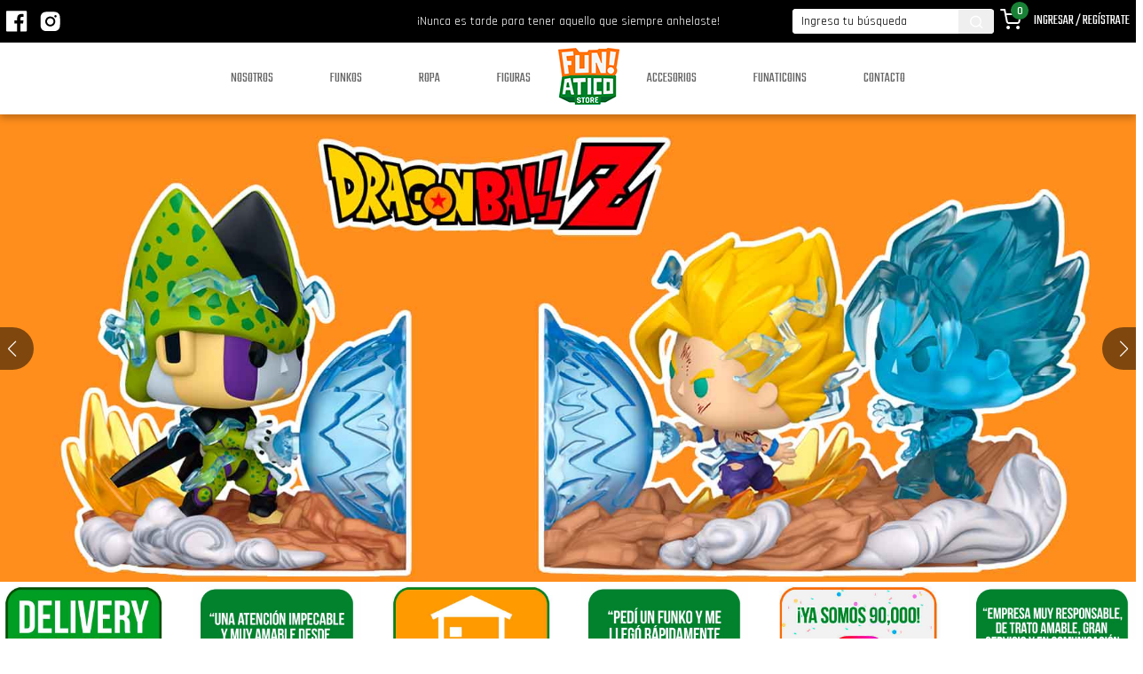

--- FILE ---
content_type: text/html; charset=UTF-8
request_url: https://funaticostore.com/etiqueta-producto/katana/
body_size: 8579
content:
<!DOCTYPE html>
<html lang="en">
<head>
 	<meta charset="UTF-8">
  	<meta http-equiv="X-UA-Compatible" content="IE=edge">
  	<meta name="viewport" content="width=device-width, initial-scale=1.0">
	<meta http-equiv='cache-control' content='no-cache'>
	<meta http-equiv='expires' content='0'>
	<meta http-equiv='pragma' content='no-cache'>
    <title>Funatico Store | Nunca es tarde para tener lo que siempre anhelaste</title>  
	<meta name="description" content="Tienda online de: Funko, figuras, ropa licenciada y accesorios. Nunca es tarde para tener lo que siempre anhelaste. Siempre divirtiéndonos, siempre Funáticos">
    <meta name="keywords" content="Funko, funko pop, tienda online, coleccionable, coleccion, figuras, ropa, licenciados, producto original, iron studios, marvel, dc, star wars, preventa, coleccionista, regalos, compra, funko peru, banpresto, experiencia, servicio delivery, lima, peru, calidad, precio">
	<link rel="apple-touch-icon" sizes="57x57" href="https://funaticostore.com/wp-content/themes/funatico-theme/img/ico/apple-icon-57x57.png">
	<link rel="apple-touch-icon" sizes="60x60" href="https://funaticostore.com/wp-content/themes/funatico-theme/img/ico/apple-icon-60x60.png">
	<link rel="apple-touch-icon" sizes="72x72" href="https://funaticostore.com/wp-content/themes/funatico-theme/img/ico/apple-icon-72x72.png">
	<link rel="apple-touch-icon" sizes="76x76" href="https://funaticostore.com/wp-content/themes/funatico-theme/img/ico/apple-icon-76x76.png">
	<link rel="apple-touch-icon" sizes="114x114" href="https://funaticostore.com/wp-content/themes/funatico-theme/img/ico/apple-icon-114x114.png">
	<link rel="apple-touch-icon" sizes="120x120" href="https://funaticostore.com/wp-content/themes/funatico-theme/img/ico/apple-icon-120x120.png">
	<link rel="apple-touch-icon" sizes="144x144" href="https://funaticostore.com/wp-content/themes/funatico-theme/img/ico/apple-icon-144x144.png">
	<link rel="apple-touch-icon" sizes="152x152" href="https://funaticostore.com/wp-content/themes/funatico-theme/img/ico/apple-icon-152x152.png">
	<link rel="apple-touch-icon" sizes="180x180" href="https://funaticostore.com/wp-content/themes/funatico-theme/img/ico/apple-icon-180x180.png">
	<link rel="icon" type="image/png" sizes="192x192"  href="https://funaticostore.com/wp-content/themes/funatico-theme/img/ico/android-icon-192x192.png">
	<link rel="icon" type="image/png" sizes="32x32" href="https://funaticostore.com/wp-content/themes/funatico-theme/img/ico/favicon.ico">	
	<link rel="icon" type="image/png" sizes="32x32" href="https://funaticostore.com/wp-content/themes/funatico-theme/img/ico/favicon-32x32.png">
	<link rel="icon" type="image/png" sizes="96x96" href="https://funaticostore.com/wp-content/themes/funatico-theme/img/ico/favicon-96x96.png">
	<link rel="icon" type="image/png" sizes="16x16" href="https://funaticostore.com/wp-content/themes/funatico-theme/img/ico/favicon-16x16.png">
	<link rel="manifest" href="https://funaticostore.com/wp-content/themes/funatico-theme/img/ico/manifest.json">
	<meta name="msapplication-TileColor" content="#ffffff">
	<meta name="msapplication-TileImage" content="https://funaticostore.com/wp-content/themes/funatico-theme/img/ico/ms-icon-144x144.png">
	<meta name="theme-color" content="#ffffff">
	<link rel="stylesheet" href="https://funaticostore.com/wp-content/themes/funatico-theme/css/general.css">
	<meta name="facebook-domain-verification" content="mgi7aekp0ljrip77sy8plz5u81tcu8" />
	<meta name='robots' content='max-image-preview:large' />
<link rel="alternate" type="application/rss+xml" title="Funatico Store &raquo; katana Etiqueta Feed" href="https://funaticostore.com/etiqueta-producto/katana/feed/" />
<script type="text/javascript">
/* <![CDATA[ */
window._wpemojiSettings = {"baseUrl":"https:\/\/s.w.org\/images\/core\/emoji\/15.0.3\/72x72\/","ext":".png","svgUrl":"https:\/\/s.w.org\/images\/core\/emoji\/15.0.3\/svg\/","svgExt":".svg","source":{"concatemoji":"https:\/\/funaticostore.com\/wp-includes\/js\/wp-emoji-release.min.js?ver=6.5.2"}};
/*! This file is auto-generated */
!function(i,n){var o,s,e;function c(e){try{var t={supportTests:e,timestamp:(new Date).valueOf()};sessionStorage.setItem(o,JSON.stringify(t))}catch(e){}}function p(e,t,n){e.clearRect(0,0,e.canvas.width,e.canvas.height),e.fillText(t,0,0);var t=new Uint32Array(e.getImageData(0,0,e.canvas.width,e.canvas.height).data),r=(e.clearRect(0,0,e.canvas.width,e.canvas.height),e.fillText(n,0,0),new Uint32Array(e.getImageData(0,0,e.canvas.width,e.canvas.height).data));return t.every(function(e,t){return e===r[t]})}function u(e,t,n){switch(t){case"flag":return n(e,"\ud83c\udff3\ufe0f\u200d\u26a7\ufe0f","\ud83c\udff3\ufe0f\u200b\u26a7\ufe0f")?!1:!n(e,"\ud83c\uddfa\ud83c\uddf3","\ud83c\uddfa\u200b\ud83c\uddf3")&&!n(e,"\ud83c\udff4\udb40\udc67\udb40\udc62\udb40\udc65\udb40\udc6e\udb40\udc67\udb40\udc7f","\ud83c\udff4\u200b\udb40\udc67\u200b\udb40\udc62\u200b\udb40\udc65\u200b\udb40\udc6e\u200b\udb40\udc67\u200b\udb40\udc7f");case"emoji":return!n(e,"\ud83d\udc26\u200d\u2b1b","\ud83d\udc26\u200b\u2b1b")}return!1}function f(e,t,n){var r="undefined"!=typeof WorkerGlobalScope&&self instanceof WorkerGlobalScope?new OffscreenCanvas(300,150):i.createElement("canvas"),a=r.getContext("2d",{willReadFrequently:!0}),o=(a.textBaseline="top",a.font="600 32px Arial",{});return e.forEach(function(e){o[e]=t(a,e,n)}),o}function t(e){var t=i.createElement("script");t.src=e,t.defer=!0,i.head.appendChild(t)}"undefined"!=typeof Promise&&(o="wpEmojiSettingsSupports",s=["flag","emoji"],n.supports={everything:!0,everythingExceptFlag:!0},e=new Promise(function(e){i.addEventListener("DOMContentLoaded",e,{once:!0})}),new Promise(function(t){var n=function(){try{var e=JSON.parse(sessionStorage.getItem(o));if("object"==typeof e&&"number"==typeof e.timestamp&&(new Date).valueOf()<e.timestamp+604800&&"object"==typeof e.supportTests)return e.supportTests}catch(e){}return null}();if(!n){if("undefined"!=typeof Worker&&"undefined"!=typeof OffscreenCanvas&&"undefined"!=typeof URL&&URL.createObjectURL&&"undefined"!=typeof Blob)try{var e="postMessage("+f.toString()+"("+[JSON.stringify(s),u.toString(),p.toString()].join(",")+"));",r=new Blob([e],{type:"text/javascript"}),a=new Worker(URL.createObjectURL(r),{name:"wpTestEmojiSupports"});return void(a.onmessage=function(e){c(n=e.data),a.terminate(),t(n)})}catch(e){}c(n=f(s,u,p))}t(n)}).then(function(e){for(var t in e)n.supports[t]=e[t],n.supports.everything=n.supports.everything&&n.supports[t],"flag"!==t&&(n.supports.everythingExceptFlag=n.supports.everythingExceptFlag&&n.supports[t]);n.supports.everythingExceptFlag=n.supports.everythingExceptFlag&&!n.supports.flag,n.DOMReady=!1,n.readyCallback=function(){n.DOMReady=!0}}).then(function(){return e}).then(function(){var e;n.supports.everything||(n.readyCallback(),(e=n.source||{}).concatemoji?t(e.concatemoji):e.wpemoji&&e.twemoji&&(t(e.twemoji),t(e.wpemoji)))}))}((window,document),window._wpemojiSettings);
/* ]]> */
</script>
<style id='wp-emoji-styles-inline-css' type='text/css'>

	img.wp-smiley, img.emoji {
		display: inline !important;
		border: none !important;
		box-shadow: none !important;
		height: 1em !important;
		width: 1em !important;
		margin: 0 0.07em !important;
		vertical-align: -0.1em !important;
		background: none !important;
		padding: 0 !important;
	}
</style>
<link rel='stylesheet' id='wp-block-library-css' href='https://funaticostore.com/wp-includes/css/dist/block-library/style.min.css?ver=6.5.2' type='text/css' media='all' />
<style id='classic-theme-styles-inline-css' type='text/css'>
/*! This file is auto-generated */
.wp-block-button__link{color:#fff;background-color:#32373c;border-radius:9999px;box-shadow:none;text-decoration:none;padding:calc(.667em + 2px) calc(1.333em + 2px);font-size:1.125em}.wp-block-file__button{background:#32373c;color:#fff;text-decoration:none}
</style>
<style id='global-styles-inline-css' type='text/css'>
body{--wp--preset--color--black: #000000;--wp--preset--color--cyan-bluish-gray: #abb8c3;--wp--preset--color--white: #ffffff;--wp--preset--color--pale-pink: #f78da7;--wp--preset--color--vivid-red: #cf2e2e;--wp--preset--color--luminous-vivid-orange: #ff6900;--wp--preset--color--luminous-vivid-amber: #fcb900;--wp--preset--color--light-green-cyan: #7bdcb5;--wp--preset--color--vivid-green-cyan: #00d084;--wp--preset--color--pale-cyan-blue: #8ed1fc;--wp--preset--color--vivid-cyan-blue: #0693e3;--wp--preset--color--vivid-purple: #9b51e0;--wp--preset--gradient--vivid-cyan-blue-to-vivid-purple: linear-gradient(135deg,rgba(6,147,227,1) 0%,rgb(155,81,224) 100%);--wp--preset--gradient--light-green-cyan-to-vivid-green-cyan: linear-gradient(135deg,rgb(122,220,180) 0%,rgb(0,208,130) 100%);--wp--preset--gradient--luminous-vivid-amber-to-luminous-vivid-orange: linear-gradient(135deg,rgba(252,185,0,1) 0%,rgba(255,105,0,1) 100%);--wp--preset--gradient--luminous-vivid-orange-to-vivid-red: linear-gradient(135deg,rgba(255,105,0,1) 0%,rgb(207,46,46) 100%);--wp--preset--gradient--very-light-gray-to-cyan-bluish-gray: linear-gradient(135deg,rgb(238,238,238) 0%,rgb(169,184,195) 100%);--wp--preset--gradient--cool-to-warm-spectrum: linear-gradient(135deg,rgb(74,234,220) 0%,rgb(151,120,209) 20%,rgb(207,42,186) 40%,rgb(238,44,130) 60%,rgb(251,105,98) 80%,rgb(254,248,76) 100%);--wp--preset--gradient--blush-light-purple: linear-gradient(135deg,rgb(255,206,236) 0%,rgb(152,150,240) 100%);--wp--preset--gradient--blush-bordeaux: linear-gradient(135deg,rgb(254,205,165) 0%,rgb(254,45,45) 50%,rgb(107,0,62) 100%);--wp--preset--gradient--luminous-dusk: linear-gradient(135deg,rgb(255,203,112) 0%,rgb(199,81,192) 50%,rgb(65,88,208) 100%);--wp--preset--gradient--pale-ocean: linear-gradient(135deg,rgb(255,245,203) 0%,rgb(182,227,212) 50%,rgb(51,167,181) 100%);--wp--preset--gradient--electric-grass: linear-gradient(135deg,rgb(202,248,128) 0%,rgb(113,206,126) 100%);--wp--preset--gradient--midnight: linear-gradient(135deg,rgb(2,3,129) 0%,rgb(40,116,252) 100%);--wp--preset--font-size--small: 13px;--wp--preset--font-size--medium: 20px;--wp--preset--font-size--large: 36px;--wp--preset--font-size--x-large: 42px;--wp--preset--spacing--20: 0.44rem;--wp--preset--spacing--30: 0.67rem;--wp--preset--spacing--40: 1rem;--wp--preset--spacing--50: 1.5rem;--wp--preset--spacing--60: 2.25rem;--wp--preset--spacing--70: 3.38rem;--wp--preset--spacing--80: 5.06rem;--wp--preset--shadow--natural: 6px 6px 9px rgba(0, 0, 0, 0.2);--wp--preset--shadow--deep: 12px 12px 50px rgba(0, 0, 0, 0.4);--wp--preset--shadow--sharp: 6px 6px 0px rgba(0, 0, 0, 0.2);--wp--preset--shadow--outlined: 6px 6px 0px -3px rgba(255, 255, 255, 1), 6px 6px rgba(0, 0, 0, 1);--wp--preset--shadow--crisp: 6px 6px 0px rgba(0, 0, 0, 1);}:where(.is-layout-flex){gap: 0.5em;}:where(.is-layout-grid){gap: 0.5em;}body .is-layout-flow > .alignleft{float: left;margin-inline-start: 0;margin-inline-end: 2em;}body .is-layout-flow > .alignright{float: right;margin-inline-start: 2em;margin-inline-end: 0;}body .is-layout-flow > .aligncenter{margin-left: auto !important;margin-right: auto !important;}body .is-layout-constrained > .alignleft{float: left;margin-inline-start: 0;margin-inline-end: 2em;}body .is-layout-constrained > .alignright{float: right;margin-inline-start: 2em;margin-inline-end: 0;}body .is-layout-constrained > .aligncenter{margin-left: auto !important;margin-right: auto !important;}body .is-layout-constrained > :where(:not(.alignleft):not(.alignright):not(.alignfull)){max-width: var(--wp--style--global--content-size);margin-left: auto !important;margin-right: auto !important;}body .is-layout-constrained > .alignwide{max-width: var(--wp--style--global--wide-size);}body .is-layout-flex{display: flex;}body .is-layout-flex{flex-wrap: wrap;align-items: center;}body .is-layout-flex > *{margin: 0;}body .is-layout-grid{display: grid;}body .is-layout-grid > *{margin: 0;}:where(.wp-block-columns.is-layout-flex){gap: 2em;}:where(.wp-block-columns.is-layout-grid){gap: 2em;}:where(.wp-block-post-template.is-layout-flex){gap: 1.25em;}:where(.wp-block-post-template.is-layout-grid){gap: 1.25em;}.has-black-color{color: var(--wp--preset--color--black) !important;}.has-cyan-bluish-gray-color{color: var(--wp--preset--color--cyan-bluish-gray) !important;}.has-white-color{color: var(--wp--preset--color--white) !important;}.has-pale-pink-color{color: var(--wp--preset--color--pale-pink) !important;}.has-vivid-red-color{color: var(--wp--preset--color--vivid-red) !important;}.has-luminous-vivid-orange-color{color: var(--wp--preset--color--luminous-vivid-orange) !important;}.has-luminous-vivid-amber-color{color: var(--wp--preset--color--luminous-vivid-amber) !important;}.has-light-green-cyan-color{color: var(--wp--preset--color--light-green-cyan) !important;}.has-vivid-green-cyan-color{color: var(--wp--preset--color--vivid-green-cyan) !important;}.has-pale-cyan-blue-color{color: var(--wp--preset--color--pale-cyan-blue) !important;}.has-vivid-cyan-blue-color{color: var(--wp--preset--color--vivid-cyan-blue) !important;}.has-vivid-purple-color{color: var(--wp--preset--color--vivid-purple) !important;}.has-black-background-color{background-color: var(--wp--preset--color--black) !important;}.has-cyan-bluish-gray-background-color{background-color: var(--wp--preset--color--cyan-bluish-gray) !important;}.has-white-background-color{background-color: var(--wp--preset--color--white) !important;}.has-pale-pink-background-color{background-color: var(--wp--preset--color--pale-pink) !important;}.has-vivid-red-background-color{background-color: var(--wp--preset--color--vivid-red) !important;}.has-luminous-vivid-orange-background-color{background-color: var(--wp--preset--color--luminous-vivid-orange) !important;}.has-luminous-vivid-amber-background-color{background-color: var(--wp--preset--color--luminous-vivid-amber) !important;}.has-light-green-cyan-background-color{background-color: var(--wp--preset--color--light-green-cyan) !important;}.has-vivid-green-cyan-background-color{background-color: var(--wp--preset--color--vivid-green-cyan) !important;}.has-pale-cyan-blue-background-color{background-color: var(--wp--preset--color--pale-cyan-blue) !important;}.has-vivid-cyan-blue-background-color{background-color: var(--wp--preset--color--vivid-cyan-blue) !important;}.has-vivid-purple-background-color{background-color: var(--wp--preset--color--vivid-purple) !important;}.has-black-border-color{border-color: var(--wp--preset--color--black) !important;}.has-cyan-bluish-gray-border-color{border-color: var(--wp--preset--color--cyan-bluish-gray) !important;}.has-white-border-color{border-color: var(--wp--preset--color--white) !important;}.has-pale-pink-border-color{border-color: var(--wp--preset--color--pale-pink) !important;}.has-vivid-red-border-color{border-color: var(--wp--preset--color--vivid-red) !important;}.has-luminous-vivid-orange-border-color{border-color: var(--wp--preset--color--luminous-vivid-orange) !important;}.has-luminous-vivid-amber-border-color{border-color: var(--wp--preset--color--luminous-vivid-amber) !important;}.has-light-green-cyan-border-color{border-color: var(--wp--preset--color--light-green-cyan) !important;}.has-vivid-green-cyan-border-color{border-color: var(--wp--preset--color--vivid-green-cyan) !important;}.has-pale-cyan-blue-border-color{border-color: var(--wp--preset--color--pale-cyan-blue) !important;}.has-vivid-cyan-blue-border-color{border-color: var(--wp--preset--color--vivid-cyan-blue) !important;}.has-vivid-purple-border-color{border-color: var(--wp--preset--color--vivid-purple) !important;}.has-vivid-cyan-blue-to-vivid-purple-gradient-background{background: var(--wp--preset--gradient--vivid-cyan-blue-to-vivid-purple) !important;}.has-light-green-cyan-to-vivid-green-cyan-gradient-background{background: var(--wp--preset--gradient--light-green-cyan-to-vivid-green-cyan) !important;}.has-luminous-vivid-amber-to-luminous-vivid-orange-gradient-background{background: var(--wp--preset--gradient--luminous-vivid-amber-to-luminous-vivid-orange) !important;}.has-luminous-vivid-orange-to-vivid-red-gradient-background{background: var(--wp--preset--gradient--luminous-vivid-orange-to-vivid-red) !important;}.has-very-light-gray-to-cyan-bluish-gray-gradient-background{background: var(--wp--preset--gradient--very-light-gray-to-cyan-bluish-gray) !important;}.has-cool-to-warm-spectrum-gradient-background{background: var(--wp--preset--gradient--cool-to-warm-spectrum) !important;}.has-blush-light-purple-gradient-background{background: var(--wp--preset--gradient--blush-light-purple) !important;}.has-blush-bordeaux-gradient-background{background: var(--wp--preset--gradient--blush-bordeaux) !important;}.has-luminous-dusk-gradient-background{background: var(--wp--preset--gradient--luminous-dusk) !important;}.has-pale-ocean-gradient-background{background: var(--wp--preset--gradient--pale-ocean) !important;}.has-electric-grass-gradient-background{background: var(--wp--preset--gradient--electric-grass) !important;}.has-midnight-gradient-background{background: var(--wp--preset--gradient--midnight) !important;}.has-small-font-size{font-size: var(--wp--preset--font-size--small) !important;}.has-medium-font-size{font-size: var(--wp--preset--font-size--medium) !important;}.has-large-font-size{font-size: var(--wp--preset--font-size--large) !important;}.has-x-large-font-size{font-size: var(--wp--preset--font-size--x-large) !important;}
.wp-block-navigation a:where(:not(.wp-element-button)){color: inherit;}
:where(.wp-block-post-template.is-layout-flex){gap: 1.25em;}:where(.wp-block-post-template.is-layout-grid){gap: 1.25em;}
:where(.wp-block-columns.is-layout-flex){gap: 2em;}:where(.wp-block-columns.is-layout-grid){gap: 2em;}
.wp-block-pullquote{font-size: 1.5em;line-height: 1.6;}
</style>
<link rel='stylesheet' id='woocommerce-layout-css' href='https://funaticostore.com/wp-content/plugins/woocommerce/assets/css/woocommerce-layout.css?ver=8.2.4' type='text/css' media='all' />
<link rel='stylesheet' id='woocommerce-smallscreen-css' href='https://funaticostore.com/wp-content/plugins/woocommerce/assets/css/woocommerce-smallscreen.css?ver=8.2.4' type='text/css' media='only screen and (max-width: 768px)' />
<link rel='stylesheet' id='woocommerce-general-css' href='https://funaticostore.com/wp-content/plugins/woocommerce/assets/css/woocommerce.css?ver=8.2.4' type='text/css' media='all' />
<style id='woocommerce-inline-inline-css' type='text/css'>
.woocommerce form .form-row .required { visibility: visible; }
</style>
<link rel='stylesheet' id='wp-pagenavi-css' href='https://funaticostore.com/wp-content/plugins/wp-pagenavi/pagenavi-css.css?ver=2.70' type='text/css' media='all' />
<link rel='stylesheet' id='cwginstock_frontend_css-css' href='https://funaticostore.com/wp-content/plugins/back-in-stock-notifier-for-woocommerce/assets/css/frontend.min.css?ver=5.1.0' type='text/css' media='' />
<link rel='stylesheet' id='cwginstock_bootstrap-css' href='https://funaticostore.com/wp-content/plugins/back-in-stock-notifier-for-woocommerce/assets/css/bootstrap.min.css?ver=5.1.0' type='text/css' media='' />
<script type="text/javascript" src="https://funaticostore.com/wp-includes/js/jquery/jquery.min.js?ver=3.7.1" id="jquery-core-js"></script>
<script type="text/javascript" src="https://funaticostore.com/wp-includes/js/jquery/jquery-migrate.min.js?ver=3.4.1" id="jquery-migrate-js"></script>
<link rel="https://api.w.org/" href="https://funaticostore.com/wp-json/" /><link rel="alternate" type="application/json" href="https://funaticostore.com/wp-json/wp/v2/product_tag/1618" /><link rel="EditURI" type="application/rsd+xml" title="RSD" href="https://funaticostore.com/xmlrpc.php?rsd" />
<meta name="generator" content="WordPress 6.5.2" />
<meta name="generator" content="WooCommerce 8.2.4" />
<!-- Google site verification - Google Listings & Ads -->
<meta name="google-site-verification" content="QVwO9qECaCfl2EF2UFhB8E14qOzPJTgRQ0Yu05-4V3c" />
	<noscript><style>.woocommerce-product-gallery{ opacity: 1 !important; }</style></noscript>
			<style type="text/css" id="wp-custom-css">
			.cwginstock-subscribe-form .panel-primary>.panel-heading {
    color: #006633 !important;
    background-color: #006633 !important;
    border-color: #006633 !important;
}

.cwgstock_button {
    width: 100%;
    padding-top: 5px;
    background:  #006633 !important;
    color: white;
}

.cwginstock-subscribe-form .panel-primary {
    border-color: #006633 !important;
}		</style>
				<!-- Global site tag (gtag.js) - Google Analytics -->
<script async src="https://www.googletagmanager.com/gtag/js?id=G-D77SZ09RNR"></script>
<script>
  window.dataLayer = window.dataLayer || [];
  function gtag(){dataLayer.push(arguments);}
  gtag('js', new Date());

  gtag('config', 'G-D77SZ09RNR');
</script>
<!-- Meta Pixel Code -->
<script>
  !function(f,b,e,v,n,t,s)
  {if(f.fbq)return;n=f.fbq=function(){n.callMethod?
  n.callMethod.apply(n,arguments):n.queue.push(arguments)};
  if(!f._fbq)f._fbq=n;n.push=n;n.loaded=!0;n.version='2.0';
  n.queue=[];t=b.createElement(e);t.async=!0;
  t.src=v;s=b.getElementsByTagName(e)[0];
  s.parentNode.insertBefore(t,s)}(window, document,'script',
  'https://connect.facebook.net/en_US/fbevents.js');
  fbq('init', '351998613476229');
  fbq('track', 'PageView');
</script>
<noscript><img height="1" width="1" style="display:none"
  src="https://www.facebook.com/tr?id=351998613476229&ev=PageView&noscript=1"
/></noscript>
<!-- End Meta Pixel Code -->
	
</head>
<body data-rsssl=1>
  <div class="preheader">
    <div class="container">
      <div class="preheader-item">
        <a href="https://www.facebook.com/FunaticoStore" target="_blank">
          <img src="https://funaticostore.com/wp-content/themes/funatico-theme/img/icono-fb.svg" alt="">
        </a>
        <a href="https://www.instagram.com/funaticostore" target="_blank">
          <img src="https://funaticostore.com/wp-content/themes/funatico-theme/img/icono-inst.svg" alt="">
        </a>
      </div>
      <div class="preheader-item">
        <p>¡Nunca es tarde para tener aquello que siempre anhelaste!</p>
      </div>
      <div class="preheader-item">
        <div class="buscador">
			  <form action="https://funaticostore.com" method="get">
          <input type="text" placeholder="Ingresa tu búsqueda" name="s" id="s">
          <!-- <img src="https://funaticostore.com/wp-content/themes/funatico-theme/img/icono-lupa.svg" alt=""> -->
				  <input type="submit" value="">
			  </form>
        </div>
		    <a href="https://funaticostore.com/carrito/">
          <img src="https://funaticostore.com/wp-content/themes/funatico-theme/img/icono-carrito.svg" alt="">
          <span class="carrito-contador">0</span>
        </a>
        			    <a href="https://funaticostore.com/mi-cuenta/" class="cuenta menu-item" title="Login / Register">
            Ingresar / Regístrate          </a>
              </div>
    </div>
  </div>

  <header>
    <div class="container">
      <div class="burguer">
        <span></span>
        <span></span>
        <span></span>
        <span></span>
      </div>

      <nav class="menu">
        <a href="https://funaticostore.com/nosotros" class="menu-item">Nosotros</a>
        <a href="https://funaticostore.com/categoria-producto/funko/" class="menu-item">Funkos</a>
        <a href="https://funaticostore.com/categoria-producto/ropa/" class="menu-item">Ropa</a>
        <a href="https://funaticostore.com/categoria-producto/figuras/" class="menu-item">Figuras</a>
      </nav>
      
      <a href="https://funaticostore.com" class="logo">
        <img src="https://funaticostore.com/wp-content/themes/funatico-theme/img/logo-funatico-store-final.png" alt="Logo Funatico Store">
      </a>

      <nav class="menu">
        <a href="https://funaticostore.com/categoria-producto/accesorios/" class="menu-item">Accesorios</a>
        <a href="https://funaticostore.com/categoria-producto/funaticoins/" class="menu-item">Funaticoins</a>
        <a href="https://funaticostore.com/contacto" class="menu-item">Contacto</a>
      </nav>
    </div>
  </header>

  <div class="m-menu">
          <a href="https://funaticostore.com/mi-cuenta/" class="menu-item" title="Login / Register">
        <img src="https://funaticostore.com/wp-content/themes/funatico-theme/img/icono-usuario.svg" alt="">
        Ingresar / Regístrate      </a>
        <hr>
    <a href="https://funaticostore.com/nosotros" class="menu-item">Nosotros</a>
    <a href="https://funaticostore.com/categoria-producto/funko/" class="menu-item">Funkos</a>
    <a href="https://funaticostore.com/categoria-producto/ropa/" class="menu-item">Ropa</a>
    <a href="https://funaticostore.com/categoria-producto/figuras/" class="menu-item">Figuras</a>
    <a href="https://funaticostore.com/categoria-producto/accesorios/" class="menu-item">Accesorios</a>
    <a href="https://funaticostore.com/categoria-producto/funaticoins/" class="menu-item">Funaticoins</a>
    <a href="https://funaticostore.com/contacto" class="menu-item">Contacto</a>
  </div>  <section class="portada">
    <div class="swiper-container mySwiper">
      <div class="swiper-wrapper">
		    			<div class="swiper-slide">
			  <div class="banner">
				  <a href="https://funaticostore.com/?s=build+a+scene"><img src="https://funaticostore.com/wp-content/uploads/2025/12/banner.jpg" alt=""></a>
			  </div>
			</div>
						<div class="swiper-slide">
			  <div class="banner">
				  <a href="https://funaticostore.com/categoria-producto/funko/proximasllegadas/"><img src="https://funaticostore.com/wp-content/uploads/2026/01/banner-llegadas.jpg" alt=""></a>
			  </div>
			</div>
						<div class="swiper-slide">
			  <div class="banner">
				  <a href="https://funaticostore.com/?s=preventa"><img src="https://funaticostore.com/wp-content/uploads/2026/01/banner-nuevos-1.jpg" alt=""></a>
			  </div>
			</div>
						<div class="swiper-slide">
			  <div class="banner">
				  <a href="https://funaticostore.com/?s=anime+disponibles"><img src="https://funaticostore.com/wp-content/uploads/2026/01/Banner-anime-Disponible.jpg" alt=""></a>
			  </div>
			</div>
						<div class="swiper-slide">
			  <div class="banner">
				  <a href="https://funaticostore.com/?s=marvel+disponibles%21"><img src="https://funaticostore.com/wp-content/uploads/2026/01/Banner-Marvel-Disponible.jpg" alt=""></a>
			  </div>
			</div>
						<div class="swiper-slide">
			  <div class="banner">
				  <a href="https://funaticostore.com/producto/funko-ferxxo-gitd-ferxxo-music-funko-glows-in-the-dark-pop-483-feid-ferxo-rocks-brilla-en-la-oscuridad-reggaeton-pop-preventa/"><img src="https://funaticostore.com/wp-content/uploads/2025/09/banner-eedfe.jpg" alt=""></a>
			  </div>
			</div>
						<div class="swiper-slide">
			  <div class="banner">
				  <a href="https://funaticostore.com/categoria-producto/figuras/"><img src="https://funaticostore.com/wp-content/uploads/2025/12/banner-marvel-legends.jpg" alt=""></a>
			  </div>
			</div>
						<div class="swiper-slide">
			  <div class="banner">
				  <a href="https://www.instagram.com/reel/Co2WOS4AfD6/"><img src="https://funaticostore.com/wp-content/uploads/2022/12/olva-banner.jpg" alt=""></a>
			  </div>
			</div>
						<div class="swiper-slide">
			  <div class="banner">
				  <a href="https://funaticostore.com/?s=daft+punk"><img src="https://funaticostore.com/wp-content/uploads/2026/01/banner-rg.jpg" alt=""></a>
			  </div>
			</div>
						<div class="swiper-slide">
			  <div class="banner">
				  <a href="https://bit.ly/3OEk0WQ"><img src="https://funaticostore.com/wp-content/uploads/2021/07/Banner-ropa.jpg" alt=""></a>
			  </div>
			</div>
			      </div>
      <div class="swiper-button-next"></div>
      <div class="swiper-button-prev"></div>
    </div>
  </section>

  <section class="seccion-marcas">
		<div class="container">
			<div class="swiper-container swp-marcas">
				<div class="swiper-wrapper">
											<div class="swiper-slide">
							<a href="" class="marca">
								<img src="https://funaticostore.com/wp-content/uploads/2025/01/b2.jpg" alt="">
							</a>
						</div>
											<div class="swiper-slide">
							<a href="" class="marca">
								<img src="https://funaticostore.com/wp-content/uploads/2022/12/t3.jpg" alt="">
							</a>
						</div>
											<div class="swiper-slide">
							<a href="" class="marca">
								<img src="https://funaticostore.com/wp-content/uploads/2025/01/mini-ba-Recuperado.jpg" alt="">
							</a>
						</div>
											<div class="swiper-slide">
							<a href="" class="marca">
								<img src="https://funaticostore.com/wp-content/uploads/2022/12/t7.jpg" alt="">
							</a>
						</div>
											<div class="swiper-slide">
							<a href="" class="marca">
								<img src="https://funaticostore.com/wp-content/uploads/2025/01/min.jpg" alt="">
							</a>
						</div>
											<div class="swiper-slide">
							<a href="" class="marca">
								<img src="https://funaticostore.com/wp-content/uploads/2022/12/t5.jpg" alt="">
							</a>
						</div>
											<div class="swiper-slide">
							<a href="" class="marca">
								<img src="https://funaticostore.com/wp-content/uploads/2025/01/b1.jpg" alt="">
							</a>
						</div>
											<div class="swiper-slide">
							<a href="" class="marca">
								<img src="https://funaticostore.com/wp-content/uploads/2022/12/t2.jpg" alt="">
							</a>
						</div>
											<div class="swiper-slide">
							<a href="" class="marca">
								<img src="https://funaticostore.com/wp-content/uploads/2024/08/mini-banner-home-web-pedidos.jpg" alt="">
							</a>
						</div>
											<div class="swiper-slide">
							<a href="" class="marca">
								<img src="https://funaticostore.com/wp-content/uploads/2022/12/t1.jpg" alt="">
							</a>
						</div>
									</div>
			</div>
		</div>
  </section>

  <section class="seccion-nuevos">
    <div class="container">
      <div class="row">
        <div class="col--3">
          <div class="sidebar">
            <div class="sidebar-titulo">
              Categorías
            </div>
            <div class="sidebar-busqueda">
              <input type="text" placeholder="Ingresa tu búsqueda">
            </div>
            <div class="sidebar-categoria">							
							<div class="accordion accordion-single">
					<div class="accordion-titulo">
						<a href="https://funaticostore.com/categoria-producto/accesorios/">Todo</a>
					</div>
				</div>
											<div class="accordion">
								<div class="accordion-titulo">
									<a href="https://funaticostore.com/categoria-producto/funko/stock/">¡Disponibles! Entrega inmediata</a>
									<img src="https://funaticostore.com/wp-content/themes/funatico-theme/img/icono-tab.svg" alt="">
								</div>								
							</div>
              							<div class="accordion">
								<div class="accordion-titulo">
									<a href="https://funaticostore.com/categoria-producto/funko/ofertas/">¡Liquidacion 2025!</a>
									<img src="https://funaticostore.com/wp-content/themes/funatico-theme/img/icono-tab.svg" alt="">
								</div>								
							</div>
              							<div class="accordion">
								<div class="accordion-titulo">
									<a href="https://funaticostore.com/categoria-producto/funko/preventas/">¡PRE-VENTAS!</a>
									<img src="https://funaticostore.com/wp-content/themes/funatico-theme/img/icono-tab.svg" alt="">
								</div>								
							</div>
              							<div class="accordion">
								<div class="accordion-titulo">
									<a href="https://funaticostore.com/categoria-producto/funko/proximasllegadas/">¡PRÓXIMAS LLEGADAS!</a>
									<img src="https://funaticostore.com/wp-content/themes/funatico-theme/img/icono-tab.svg" alt="">
								</div>								
							</div>
              							<div class="accordion">
								<div class="accordion-titulo">
									<a href="https://funaticostore.com/categoria-producto/funko/10-pulgadas/">10 Pulgadas</a>
									<img src="https://funaticostore.com/wp-content/themes/funatico-theme/img/icono-tab.svg" alt="">
								</div>								
							</div>
              							<div class="accordion">
								<div class="accordion-titulo">
									<a href="https://funaticostore.com/categoria-producto/funko/18-pulgadas/">18 Pulgadas</a>
									<img src="https://funaticostore.com/wp-content/themes/funatico-theme/img/icono-tab.svg" alt="">
								</div>								
							</div>
              							<div class="accordion">
								<div class="accordion-titulo">
									<a href="https://funaticostore.com/categoria-producto/funko/6-pulgadas/">6 Pulgadas</a>
									<img src="https://funaticostore.com/wp-content/themes/funatico-theme/img/icono-tab.svg" alt="">
								</div>								
							</div>
              							<div class="accordion">
								<div class="accordion-titulo">
									<a href="https://funaticostore.com/categoria-producto/funko/album-pop/">Album Pop</a>
									<img src="https://funaticostore.com/wp-content/themes/funatico-theme/img/icono-tab.svg" alt="">
								</div>								
							</div>
              							<div class="accordion">
								<div class="accordion-titulo">
									<a href="https://funaticostore.com/categoria-producto/funko/bitty-pop/">Bitty Pop!</a>
									<img src="https://funaticostore.com/wp-content/themes/funatico-theme/img/icono-tab.svg" alt="">
								</div>								
							</div>
              							<div class="accordion">
								<div class="accordion-titulo">
									<a href="https://funaticostore.com/categoria-producto/funko/boxes/">Boxes</a>
									<img src="https://funaticostore.com/wp-content/themes/funatico-theme/img/icono-tab.svg" alt="">
								</div>								
							</div>
              							<div class="accordion">
								<div class="accordion-titulo">
									<a href="https://funaticostore.com/categoria-producto/funko/calendario-de-adviento/">Calendario de Adviento</a>
									<img src="https://funaticostore.com/wp-content/themes/funatico-theme/img/icono-tab.svg" alt="">
								</div>								
							</div>
              							<div class="accordion">
								<div class="accordion-titulo">
									<a href="https://funaticostore.com/categoria-producto/funko/comic-cover/">Comic Cover</a>
									<img src="https://funaticostore.com/wp-content/themes/funatico-theme/img/icono-tab.svg" alt="">
								</div>								
							</div>
              							<div class="accordion">
								<div class="accordion-titulo">
									<a href="https://funaticostore.com/categoria-producto/funko/deluxe/">Deluxe</a>
									<img src="https://funaticostore.com/wp-content/themes/funatico-theme/img/icono-tab.svg" alt="">
								</div>								
							</div>
              							<div class="accordion">
								<div class="accordion-titulo">
									<a href="https://funaticostore.com/categoria-producto/funko/edicioneslimitadas/">Ediciones Limitadas</a>
									<img src="https://funaticostore.com/wp-content/themes/funatico-theme/img/icono-tab.svg" alt="">
								</div>								
							</div>
              							<div class="accordion">
								<div class="accordion-titulo">
									<a href="https://funaticostore.com/categoria-producto/funko/exclusivos/">Exclusivos</a>
									<img src="https://funaticostore.com/wp-content/themes/funatico-theme/img/icono-tab.svg" alt="">
								</div>								
							</div>
              							<div class="accordion">
								<div class="accordion-titulo">
									<a href="https://funaticostore.com/categoria-producto/funko/gift-cards-funko/">Gift Cards</a>
									<img src="https://funaticostore.com/wp-content/themes/funatico-theme/img/icono-tab.svg" alt="">
								</div>								
							</div>
              							<div class="accordion">
								<div class="accordion-titulo">
									<a href="https://funaticostore.com/categoria-producto/funko/llaveros-pop/">Llaveros Pop</a>
									<img src="https://funaticostore.com/wp-content/themes/funatico-theme/img/icono-tab.svg" alt="">
								</div>								
							</div>
              							<div class="accordion">
								<div class="accordion-titulo">
									<a href="https://funaticostore.com/categoria-producto/funko/moments/">Moments</a>
									<img src="https://funaticostore.com/wp-content/themes/funatico-theme/img/icono-tab.svg" alt="">
								</div>								
							</div>
              							<div class="accordion">
								<div class="accordion-titulo">
									<a href="https://funaticostore.com/categoria-producto/funko/movie-poster/">Movie Poster</a>
									<img src="https://funaticostore.com/wp-content/themes/funatico-theme/img/icono-tab.svg" alt="">
								</div>								
							</div>
              							<div class="accordion">
								<div class="accordion-titulo">
									<a href="https://funaticostore.com/categoria-producto/funko/packs/">Packs</a>
									<img src="https://funaticostore.com/wp-content/themes/funatico-theme/img/icono-tab.svg" alt="">
								</div>								
							</div>
              							<div class="accordion">
								<div class="accordion-titulo">
									<a href="https://funaticostore.com/categoria-producto/funko/plus/">PLUS!</a>
									<img src="https://funaticostore.com/wp-content/themes/funatico-theme/img/icono-tab.svg" alt="">
								</div>								
							</div>
              							<div class="accordion">
								<div class="accordion-titulo">
									<a href="https://funaticostore.com/categoria-producto/funko/plush/">Plush</a>
									<img src="https://funaticostore.com/wp-content/themes/funatico-theme/img/icono-tab.svg" alt="">
								</div>								
							</div>
              							<div class="accordion">
								<div class="accordion-titulo">
									<a href="https://funaticostore.com/categoria-producto/funko/pop-nook-rincon/">Pop Nook (Rincon)</a>
									<img src="https://funaticostore.com/wp-content/themes/funatico-theme/img/icono-tab.svg" alt="">
								</div>								
							</div>
              							<div class="accordion">
								<div class="accordion-titulo">
									<a href="https://funaticostore.com/categoria-producto/funko/pop-regular/">Pop Regular</a>
									<img src="https://funaticostore.com/wp-content/themes/funatico-theme/img/icono-tab.svg" alt="">
								</div>								
							</div>
              							<div class="accordion">
								<div class="accordion-titulo">
									<a href="https://funaticostore.com/categoria-producto/funko/pop-ride/">Pop Rides</a>
									<img src="https://funaticostore.com/wp-content/themes/funatico-theme/img/icono-tab.svg" alt="">
								</div>								
							</div>
              							<div class="accordion">
								<div class="accordion-titulo">
									<a href="https://funaticostore.com/categoria-producto/funko/pop-town/">Pop Town</a>
									<img src="https://funaticostore.com/wp-content/themes/funatico-theme/img/icono-tab.svg" alt="">
								</div>								
							</div>
              							<div class="accordion">
								<div class="accordion-titulo">
									<a href="https://funaticostore.com/categoria-producto/funko/premium/">Premium</a>
									<img src="https://funaticostore.com/wp-content/themes/funatico-theme/img/icono-tab.svg" alt="">
								</div>								
							</div>
              							<div class="accordion">
								<div class="accordion-titulo">
									<a href="https://funaticostore.com/categoria-producto/funko/proximamente/">PRÓXIMAMENTE</a>
									<img src="https://funaticostore.com/wp-content/themes/funatico-theme/img/icono-tab.svg" alt="">
								</div>								
							</div>
              							<div class="accordion">
								<div class="accordion-titulo">
									<a href="https://funaticostore.com/categoria-producto/funko/soda/">SODA</a>
									<img src="https://funaticostore.com/wp-content/themes/funatico-theme/img/icono-tab.svg" alt="">
								</div>								
							</div>
              							<div class="accordion">
								<div class="accordion-titulo">
									<a href="https://funaticostore.com/categoria-producto/funko/star-wars-oferta/">Star Wars Oferta</a>
									<img src="https://funaticostore.com/wp-content/themes/funatico-theme/img/icono-tab.svg" alt="">
								</div>								
							</div>
              			
            </div>
          </div>
        </div>
				
        <div class="col--9">          
					<div class="woocommerce-notices-wrapper"></div>					
			
				<h1 class="page-title">katana</h1>

			
			
			<div class="woocommerce-no-products-found">
	
	<div class="woocommerce-info">
		No se han encontrado productos que coincidan con tu selección.	</div>
</div>
 
        </div>
      </div>
    </div>
  </section>
      <section class="subfooter">
    <div class="container">
      <div class="row">
        <div class="col--4">
          <div class="subfooter-item">
            <div class="subfooter-icono">
              <img src="https://funaticostore.com/wp-content/themes/funatico-theme/img/icono-rapidez.svg" alt="">
            </div>
            <div class="subfooter-titulo">
              Rapidez
            </div>
            <div class="subfooter-descripcion">
              Deseamos que tengas el producto que deseas en el menor tiempo posible. Te encuentres en algún distrito de Lima o la provincia más lejana del país.
            </div>
          </div>
        </div>
        <div class="col--4">
          <div class="subfooter-item">
            <div class="subfooter-icono">
              <img src="https://funaticostore.com/wp-content/themes/funatico-theme/img/icono-calidad.svg" alt="">
            </div>
            <div class="subfooter-titulo">
              Calidad
            </div>
            <div class="subfooter-descripcion">
              Nos esforzamos día a día por mantener y mejorar nuestros estándares de calidad, tanto en nuestros productos como en nuestra atención
            </div>
          </div>
        </div>
        <div class="col--4">
          <div class="subfooter-item">
            <div class="subfooter-icono">
              <img src="https://funaticostore.com/wp-content/themes/funatico-theme/img/icono-experiencia.svg" alt="">
            </div>
            <div class="subfooter-titulo">
              Experiencia
            </div>
            <div class="subfooter-descripcion">
              Queremos que la experiencia sea divertida, desde el pedido de algún producto, hasta el momento en que lo tengas en tus manos.
            </div>
          </div>
        </div>
      </div>
    </div>
  </section>

  <footer>
    <div class="container">
      <div class="row">
        <div class="col--4">
          <a href="https://funaticostore.com" class="logo">
            <img src="https://funaticostore.com/wp-content/themes/funatico-theme/img/logo-blanco.png" alt="">
          </a>
          <a href="">
            contacto@funaticostore.com
          </a>
          <div class="redes">
            <a href="https://www.facebook.com/FunaticoStore" target="_blank">
              <img src="https://funaticostore.com/wp-content/themes/funatico-theme/img/icono-fb.svg" alt="">
            </a>
            <a href="https://www.instagram.com/funaticostore" target="_blank">
              <img src="https://funaticostore.com/wp-content/themes/funatico-theme/img/icono-inst.svg" alt="">
            </a>
          </div>
        </div>

        <div class="col--4">
          <nav>
            <a href="https://funaticostore.com/nosotros">Nosotros</a>
            <a href="https://funaticostore.com/como-comprar">¿Cómo comprar?</a>
            <a href="https://funaticostore.com/nosotros#preguntas-frecuentes">Preguntas frecuentes</a>
            <a href="">Tracking de pedidos</a>
          </nav>
        </div>

        <div class="col--4">
          <nav>
            <a href="https://funaticostore.com/libro-de-reclamaciones/">Libro de reclamaciones</a>
            <a href="https://funaticostore.com/terminos-y-condiciones-de-uso/">Términos y Condiciones de Uso</a>
            <a href="https://funaticostore.com/contacto">Contacto</a>
          </nav>
        </div>
      </div>
    </div>
    <hr>
    <div class="container">
      <div class="pagos">
        <!--<img src="https://funaticostore.com/wp-content/themes/funatico-theme/img/pagos.png" alt="">-->
      </div>
    </div>
  </footer>
  
  <!-- Scripts -->
	<script src="https://ajax.googleapis.com/ajax/libs/jquery/1.11.1/jquery.min.js"></script>
  <script src="https://funaticostore.com/wp-content/themes/funatico-theme/js/main.js"></script>
  <script src="https://funaticostore.com/wp-content/themes/funatico-theme/js/swiper-bundle.min.js"></script>
  <script type="text/javascript" src="https://funaticostore.com/wp-content/plugins/woocommerce/assets/js/jquery-blockui/jquery.blockUI.min.js?ver=2.7.0-wc.8.2.4" id="jquery-blockui-js"></script>
<script type="text/javascript" src="https://funaticostore.com/wp-content/plugins/woocommerce/assets/js/js-cookie/js.cookie.min.js?ver=2.1.4-wc.8.2.4" id="js-cookie-js"></script>
<script type="text/javascript" id="woocommerce-js-extra">
/* <![CDATA[ */
var woocommerce_params = {"ajax_url":"\/wp-admin\/admin-ajax.php","wc_ajax_url":"\/?wc-ajax=%%endpoint%%"};
/* ]]> */
</script>
<script type="text/javascript" src="https://funaticostore.com/wp-content/plugins/woocommerce/assets/js/frontend/woocommerce.min.js?ver=8.2.4" id="woocommerce-js"></script>
<script type="text/javascript" id="mailchimp-woocommerce-js-extra">
/* <![CDATA[ */
var mailchimp_public_data = {"site_url":"https:\/\/funaticostore.com","ajax_url":"https:\/\/funaticostore.com\/wp-admin\/admin-ajax.php","disable_carts":"","subscribers_only":"","language":"es","allowed_to_set_cookies":"1"};
/* ]]> */
</script>
<script type="text/javascript" src="https://funaticostore.com/wp-content/plugins/mailchimp-for-woocommerce/public/js/mailchimp-woocommerce-public.min.js?ver=3.5.07" id="mailchimp-woocommerce-js"></script>
<script type="text/javascript" id="cwginstock_js-js-extra">
/* <![CDATA[ */
var cwginstock = {"ajax_url":"https:\/\/funaticostore.com\/wp-admin\/admin-ajax.php","default_ajax_url":"https:\/\/funaticostore.com\/wp-admin\/admin-ajax.php","security":"beca03a015","user_id":"0","security_error":"Something went wrong, please try after sometime","empty_name":"Name cannot be empty","empty_quantity":"Quantity cannot be empty","empty_email":"El email no puede estar vac\u00edo","invalid_email":"Por favor, introduzca un email v\u00e1lido","is_popup":"no","phone_field":"2","phone_field_error":["Please enter valid Phone Number","Please enter valid Phone Number","Phone Number too short","Phone Number too long","Please enter valid Phone Number"],"phone_utils_js":"","is_phone_field_optional":"2","is_quantity_field_optional":"2","hide_country_placeholder":"2","default_country_code":"","custom_country_placeholder":"","enable_recaptcha":"2","recaptcha_site_key":"","enable_recaptcha_verify":"2","recaptcha_secret_present":"no","is_v3_recaptcha":"no"};
/* ]]> */
</script>
<script type="text/javascript" src="https://funaticostore.com/wp-content/plugins/back-in-stock-notifier-for-woocommerce/assets/js/frontend-dev.js?ver=5.1.0" id="cwginstock_js-js"></script>
<script type="text/javascript" src="https://funaticostore.com/wp-content/plugins/back-in-stock-notifier-for-woocommerce/assets/js/sweetalert2.min.js?ver=5.1.0" id="sweetalert2-js"></script>
<script type="text/javascript" src="https://funaticostore.com/wp-content/plugins/back-in-stock-notifier-for-woocommerce/assets/js/cwg-popup.js?ver=5.1.0" id="cwginstock_popup-js"></script>
</body>
</html>

--- FILE ---
content_type: text/css
request_url: https://funaticostore.com/wp-content/themes/funatico-theme/css/general.css
body_size: 1101
content:
/* Fonts */
@import url('https://fonts.googleapis.com/css2?family=Rajdhani:wght@300;400;500;600;700&display=swap');
@import url('https://fonts.googleapis.com/css2?family=Teko:wght@300;400;500;600;700&display=swap');

/* Import */
@import url('./swiper-bundle.min.css');
@import url('./home.css');
@import url('./header.css');
@import url('./footer.css');
@import url('./nosotros.css');
@import url('./productos.css');
@import url('./producto-single.css');
@import url('./cart.css');
@import url('./form-checkout.css');
@import url('./form.css');
@import url('./page.css');
@import url('./cuenta.css');
@import url('./tabla.css');
@import url('./reclamaciones.css');
@import url('./login.css');

/* Etiquetas */
* {
	box-sizing: border-box;
	margin: 0;
	padding: 0;
	outline: none;
}

body {
	background-color: #FFF;
	font-family: 'Rajdhani', sans-serif;
	font-size: 14px;
	position: relative;
}

body.block {
	overflow: hidden;
}

section {
	padding: 25px 0;
}

p {
	color: #444;
	line-height: 1.5;
	font-size: 16px;
}

/*
* Clases generales
*/
.container {
	max-width: 1280px;
	margin: 0 auto;
	position: relative;
	width: 100%;
}

.row {
	display: -ms-flexbox;
	display: flex;
	-ms-flex-wrap: wrap;
	flex-wrap: wrap;
	margin-right: -.5rem;
	margin-left: -.5rem;
	margin-top: -.5rem;
	position: relative;
}

.col-flex {
	flex-grow: 1;
	flex-basis: 0;
	padding: .5rem;
	flex: 1;
}

.col--1,
.col--2,
.col--3,
.col--4,
.col--5,
.col--6,
.col--7,
.col--8,
.col--9,
.col--10,
.col--11,
.col--12 {
	-ms-flex: 0 0 auto;
	flex: 0 0 auto;
	padding: .5rem
}

.col--1 {
	width: 8.3333%
}

.col--2 {
	width: 16.6667%
}

.col--3 {
	width: 25%
}

.col--4 {
	width: 33.3333%
}

.col--5 {
	width: 41.6667%
}

.col--6 {
	width: 50%
}

.col--7 {
	width: 58.3333%
}

.col--8 {
	width: 66.6667%
}

.col--9 {
	width: 75%
}

.col--10 {
	width: 83.3333%
}

.col--11 {
	width: 91.6667%
}

.col--12 {
	width: 100%
}

/*
* Responsive general
*/
@media only screen and (max-width: 40em) {
	.col-flex {
		flex: auto;
	}

	.col-flex,
	.col--1,
	.col--2,
	.col--3,
	.col--4,
	.col--5,
	.col--6,
	.col--7,
	.col--8,
	.col--9,
	.col--10,
	.col--11,
	.col--12 {
		width: 100%;
	}

	.container {
		width: 90%;
	}

}
/* Página Carrito */
.woocommerce-cart .woocommerce {
  display: flex;
}

/* The table containing the list of products and our custom elements */
.woocommerce-cart .woocommerce-cart-form {
  flex: 1 0 70%; /* 100% at small screens; 70% on larger screens */
  margin-right: 30px;
}

/* The element that contains the cart totals */
.woocommerce-cart .cart-collaterals {
  flex: 1 0 30%; /* 100% at small screens; 30% on larger screens */
  margin-left: 30px;
}

/* Some minor tweak to make sure the cart totals fill the space */
.woocommerce-cart .cart-collaterals .cart_totals {
  width: 100%;
  padding: 0 20px 70px;
}

/* The "Apply Coupon" button */
.button[name="apply_coupon"] {
  background-color: transparent;
  color: #13aff0;
}

/* Fill the "Apply Coupon" button background color and underline it on hover */
.button[name="apply_coupon"]:hover {
  background-color: transparent;
  text-decoration: underline;
}

/* The "Update Cart" button */
.button[name="update_cart"] {
  background-color: #e2e2e2;
  color: #13aff0;
}
/* Brighten up the button on hover */
.button[name="update_cart"]:hover {
  filter: brightness(115%);
}

@media(min-width: 1100px) {
  .woocommerce-cart .woocommerce {
    display: flex;
  }
  .woocommerce-cart .woocommerce-cart-form {
    flex: 1 0 70%;
    margin-right: 30px;
  }    
  .woocommerce-cart .cart-collaterals {
    flex: 1 0 30%;
    margin-left: 30px;
  }
}

.button[name="apply_coupon"] {
  background-color: transparent;
  color: #13aff0;
}

.button[name="apply_coupon"]:hover {
  text-decoration: underline;
  background-color: transparent;
  color: #13aff0;
}

.button[name="update_cart"] {
  background-color: #e2e2e2;
  color: #13aff0;
}

.button[name="update_cart"]:hover {
  background-color: #e2e2e2;
  color: #13aff0;
  filter: brightness(115%);
}

--- FILE ---
content_type: text/css
request_url: https://funaticostore.com/wp-content/themes/funatico-theme/css/home.css
body_size: 1746
content:
/* Modal */
.modal {
  background-color: rgba(0, 0, 0, 0.35);
	height: 100%;
	left: 0;
	margin: 0 auto;
	position: fixed;
	top: 0;
	width: 100%;
  z-index: 9999;
  display: none;
  align-items: center;
  justify-content: center;
}

.modal.active {
  display: flex;
}

.modal-contenido {
	background-color: #FFF;
  border-radius: 10px;
  max-width: 500px;
	padding: 30px;
	top: 0px;
	width: 90%;
}

.modal-cerrar {
	cursor: pointer;
  margin: 0 0 0 auto;
	opacity: 0.5;
	width: 24px;
}

.modal-cerrar img {
  display: block;
  width: 100%;
}

.modal-texto {
  color: #666;
  font-size: 24px;
  font-weight: 600;
  text-align: center;
}

.modal-texto img{
		width: 450px;
	}

.modal-botones {
  display: flex;
  align-items: center;
  justify-content: center;
  margin-top: 20px;
}

.modal-botones a {
  background-color: #198136;
  color: #FFF;
  border-radius: 4px;
  padding: 10px;
  display: block;
  width: 100%;
  max-width: 120px;
  text-decoration: none;
  text-align: center;
  margin: 5px;
}

/* Banner Preventa */

.banner-preventa{
	background: url("https://funaticostore.com/wp-content/themes/funatico-theme/img/preventa-mini.png") no-repeat left top;
	position: initial;
	height: 33px;
	left: 25px;
	top: 75px;
	width: 113px; 
	z-index: 3;
}
.banner-preventa2{
	background: url("https://funaticostore.com/wp-content/themes/funatico-theme/img/preventa.png") no-repeat left top;
	position: absolute;
	height: 60px;
	left: -20px;
	top: -5px;
	width: 200px; 
	z-index: 3;
}

/* Portada */
.portada {
  padding: 0;
}

.swiper-button-next {
  right: 0;
}

.swiper-button-prev {
  left: 0;
}

.swiper-container .swiper-button-next::after,
.swiper-container .swiper-button-prev::after {
  background-color: rgba(0, 0, 0, 0.5);
  color: #fff;
  font-size: 18px;
  padding: 15px 20px;
}

.swiper-button-next::after {
  border-bottom-left-radius: 30px;
  border-top-left-radius: 30px;
}

.swiper-button-prev::after {
  border-bottom-right-radius: 30px;
  border-top-right-radius: 30px;
}

.banner img {
  display: block;
  width: 100%;
}

/* Banner */
.portada-banner .movil{
	display: none;
}

.portada-banner img {
  display: block;
  max-width: 100%;
  margin: 0 auto;
  width: fit-content;
}

/* Marca */
.seccion-marcas {
  display: flex;
  align-items: center;
  justify-content: space-between;
  padding: 0;
}

.marca {
  display: block;
}

.marca img {
  display: block;
  width: 100%;
}

.swp-marcas .swiper-slide img {
  max-width: 300px;
}

/* titulo */
.titulo {
	align-items: center;
    display: flex;
	justify-content: space-between;
	position: relative;
	width: 100%;
}

.titulo h2 {
  color: #198136;
  font-size: 28px;
  font-weight: 500;
  font-family: 'Teko', sans-serif;
}

.titulo hr {
  border: none;
  border-bottom: 1px solid #198136;
	flex: 1;
  margin: 0 10px;
	width: 100%;
}

.titulo-link {
  color: #ED761D;
  font-weight: 600;
  font-size: 18px;
}

.page-title {
  color: #666;
  margin-bottom: 20px;
}

/* filtro de orden */
.woocommerce-ordering {
  margin: 10px 0;
}

.woocommerce-ordering .orderby {
  border: 1px solid #ccc;
  border-radius: 4px;
  padding: 10px;
  color: #666;
}

/* Producto */
.grupo-card {
	display: grid;
  grid: auto / repeat(5, 20%);
}

.card {
  border: 1px solid #ccc;
  cursor: pointer;
  color: #666;
  display: block;
  margin: 10px;
  padding: 15px;
  text-decoration: none; 
}

.card-banner {
  padding: 0;
  background-repeat: no-repeat;
  background-position: center;
  background-size: cover;
}

.card-banner img {
  opacity: 0;
}

.card-imagen {
  background-color: #fff;
  display: block;
  width: 100%;
  min-height: 100px;
  min-width: 100px;
  position: relative;
   z-index: 1;	
}

@keyframes spin {
  from {
    transform: rotate(0);
  }
  to{
    transform: rotate(359deg);
  }
}

.spinner-box {
  width: 100%;
  height: 100%;
  display: flex;
  justify-content: center;
  align-items: center;
  background-color: transparent;
  position: absolute;
  top: 0;
  left: 0;
}

.spinner-box.hide {
  display: none;
}

.circle-border {
  width: 30px;
  height: 30px;
  padding: 3px;
  display: flex;
  justify-content: center;
  align-items: center;
  border-radius: 50%;
  background: #ccc;
  background: linear-gradient(0deg, #ccc 33%, #eee 100%);
  animation: spin .8s linear 0s infinite;
}

.circle-core {
  width: 100%;
  height: 100%;
  background-color: #eee;
  border-radius: 50%;
}


.card-imagen img {
  display: block;
  height: 100%;
  width: 100%;
  object-fit: contain;
  object-position: center;
  position: relative;
  opacity: 1;
  transition: all 0.5s ease 1s;
}

.card-imagen img.hide {
  opacity: 0;
}

.card-contenido {
  margin-top: 10px;
}

.card-estado {
  display: flex;
  font-size: 14px;
}

.card-estado img {
  margin-right: 5px;
  transition: all 0.5s;
  width: 16px;
}

.consulta {
  color: #FF3029;
}

.preventa {
  color: #00993F;
}

.stock {
  color: #00993F;
}

.card-titulo {
  color: inherit;
  display: block;
  font-size: 16px;
  font-weight: 600;
  margin: 10px 0;
  min-height: 42px;
  text-decoration: none;
}

.card-oferta,
.card-price del {
  display: block;
  font-size: 16px;
  font-weight: 400;
  position: relative;
  width: fit-content;
}

.card-oferta::after {
  content: '';
  background-color: #666;
  height: 1px;
  width: 110%;
  left: -5%;
  top: 50%;
  position: absolute;
}

.card-price,
.card-price ins {
  font-size: 28px;
  font-weight: 600;
  line-height: 1;
  text-decoration: none;
}


/* Subfooter */
.subfooter {
  background-color: #198136;
  color: #FFF;
}

.subfooter-item {
  padding: 20px;
}

.subfooter-icono {
  margin: 0 auto;
  width: 50px;
}

.subfooter-icono img {
  display: block;
  width: 100%;
}

.subfooter-titulo {
  font-size: 24px;
  font-weight: 600;
  margin: 15px 0;
  text-align: center;
}

.subfooter-descripcion {
  font-size: 16px;
}

/* Paginado */
ul.page-numbers {
  align-items: center;
  display: flex;
  justify-content: center;
  list-style-type: none;
  margin: 20px auto;
}

/* paginado buscador */
.wp-pagenavi {
  display: flex;
  margin: 20px auto;
  width: 100%;
  text-align: center;
  align-items: center;
  justify-content: center;
}

.wp-pagenavi .pages {
  display: none;
}

.wp-pagenavi a,
.wp-pagenavi .current,
ul.page-numbers li a,
ul.page-numbers li span {
  margin: 0px 5px;
  color: #666;
  font-family: 'Rajdhani', sans-serif;
  font-weight: 600;
  font-size: 20px;
  text-decoration: none;

  display: flex;
  border-radius: 2px;
  border: none !important;
  height: 40px;
  align-items: center;
  justify-content: center;
  width: 40px;
}

.wp-pagenavi .current,
.wp-pagenavi a:hover,
ul.page-numbers li .current,
ul.page-numbers li a:hover,
ul.page-numbers li span:hover {
  background-color: #198136;
  border: none;
  color: #FFF;
  transition: all 0.5s ease;
}

/*
* Responsive general
*/
@media only screen and (max-width: 40em) {
  .marca {
    padding: 5px;
  }
  
  .grupo-card {
    grid: auto / repeat(2, 50%);
  }
	.portada-banner .movil {
		display: block;
	}
	
	.portada-banner .pc {
		display: none;
	}
	.modal-texto img{
		width: 250px !important;
	}
	.card-banner{
		display: none;
	}
}

--- FILE ---
content_type: text/javascript
request_url: https://funaticostore.com/wp-content/themes/funatico-theme/js/main.js
body_size: 1088
content:
document.addEventListener('DOMContentLoaded', function(){
  // Slider
  var swiperHome = new Swiper('.mySwiper', {
    grabCursor: true,
    loop: true,
    autoplay: {
      delay: 3500,
      disableOnInteraction: false,
    },
    navigation: {
      nextEl: ".swiper-button-next",
      prevEl: ".swiper-button-prev",
    },
  });

  // Slider
  var swiperPag = new Swiper('.swp-pag', {
    loop: true,
    spaceBetween: 10,
    slidesPerView: 3,
    freeMode: true,
    watchSlidesVisibility: true,
    watchSlidesProgress: true,
    grabCursor: true,
  });
  // Slider single product
  var swiperSingle = new Swiper('.swp-single', {
    loop: true,
    spaceBetween: 10,
    grabCursor: true,
    navigation: {
      nextEl: ".swiper-button-next",
      prevEl: ".swiper-button-prev",
    },
    thumbs: {
      swiper: swiperPag,
    },
  });

  // Slide marcas
  var swpMarcas = new Swiper(".swp-marcas", {
    slidesPerView: 1,
    spaceBetween: 30,
    loop: true,
    autoplay: {
      delay: 3500,
      disableOnInteraction: false,
    },
    breakpoints: {
      300: {
        slidesPerView: 2,
        spaceBetween: 20,
      },
      1024: {
        slidesPerView: 6,
        spaceBetween: 30,
      },
    },
  });

  // Zona Preguntas:: Abrir accordion
  $('.col--6 .accordion').click(function(e) {
    e.preventDefault();
    if ($(this).hasClass('active')) {
      $(this).removeClass('active');
    } else {
      $('.col--6').parent().find('.accordion.active').removeClass('active');
      $(this).addClass('active'); 
    }
  });

  // Categorias productos:: Abrir accordion
  $('.sidebar-categoria .accordion').hover(function(e) {
    e.preventDefault();
    console.log('----->');
    if ($(this).hasClass('active')) {
      $(this).removeClass('active');
    } else {
      $('.sidebar-categoria').parent().find('.accordion.active').removeClass('active');
      $(this).addClass('active'); 
    }
  });

  // Contador
  var i = 0;
  $('#incrementa').click(function(){ 
    if (i < 20 ) { /*Cambiar el >= 0 por < 10 si quieres limitar el incremento*/
        i++;
    } else if (i = i++) {
        i = 0;
    }
    document.getElementById('cantidad').innerHTML = i;
  })

  $('#disminuye').click(function(){ 
    if (i > 0) {--i;} 
    document.getElementById('cantidad').innerHTML = i;
  })
  
  // Como Comprar
  $('.steps li').click(function(e) {
    var stepVal = $(this).find("span").text();
    e.preventDefault();
    $(this).prevAll().addClass("active");
    $(this).addClass("active");
    $(this).nextAll().removeClass("active");
    $(".steps-content .steps-content-item").removeClass("active");  
    $(".steps-content .steps-content-item:nth-of-type("+ stepVal +")").addClass("active"); 
  });

  // Menu mobile
  $('.burguer').click(function(e) {
    $('body').toggleClass('block');
    $('.burguer').toggleClass('active');
    $('.m-menu').toggleClass('active');
  })
  
  // Tabs
  var d = document,
  tabs = d.querySelector('.tab-head');
  tab = d.getElementsByClassName('tab-head-item');
  contents = d.querySelectorAll('.tab-contenido-item');
  
  if (tabs) {
    tabs.addEventListener('click', function(e) {
      if (e.target && e.target.nodeName === 'LI') {
        // Cambio de tabs
        for (var i = 0; i < tab.length; i++) {
          tab[i].classList.remove('active');
        }
        e.target.classList.toggle('active');
    
        // Cambio de contenido
        for (i = 0; i < contents.length; i++) {
          contents[i].classList.remove('active');
        }
          
        var tabId = '#' + e.target.dataset.tabId;
        d.querySelector(tabId).classList.toggle('active'); 
      }  
    });
  }

  // Modal
  modal = d.querySelector('.modal');
  if (modal) {
    openModal();
  }

  function openModal() {
    $('body').addClass('block');
    $('.modal').addClass('active');
    $('.modal').show();
  }
  
});

function closeModal() {
  console.log('----');
  $('.modal').hide();
  $('.modal').removeClass('active');
  $('body').removeClass('block');
}

function loadImage() {
  $('.spinner-box').addClass('hide');
  $('.card-imagen img').removeClass('hide');
}



--- FILE ---
content_type: image/svg+xml
request_url: https://funaticostore.com/wp-content/themes/funatico-theme/img/icono-lupa.svg
body_size: 489
content:
<svg width="21" height="21" viewBox="0 0 21 21" fill="none" xmlns="http://www.w3.org/2000/svg">
<path d="M19.7714 19.2899L16.0614 15.6099C17.5015 13.8143 18.1989 11.5352 18.0102 9.2412C17.8215 6.94721 16.7611 4.81269 15.0469 3.27655C13.3328 1.74041 11.0952 0.919414 8.79435 0.982375C6.49347 1.04534 4.30415 1.98747 2.67657 3.61505C1.04899 5.24263 0.106859 7.43194 0.0438983 9.73283C-0.0190621 12.0337 0.801934 14.2713 2.33807 15.9854C3.87421 17.6996 6.00873 18.76 8.30273 18.9487C10.5967 19.1374 12.8758 18.44 14.6714 16.9999L18.3514 20.6799C18.4444 20.7736 18.555 20.848 18.6769 20.8988C18.7987 20.9496 18.9294 20.9757 19.0614 20.9757C19.1934 20.9757 19.3241 20.9496 19.446 20.8988C19.5679 20.848 19.6785 20.7736 19.7714 20.6799C19.9517 20.4934 20.0524 20.2442 20.0524 19.9849C20.0524 19.7256 19.9517 19.4764 19.7714 19.2899ZM9.06143 16.9999C7.67696 16.9999 6.32358 16.5894 5.17244 15.8202C4.02129 15.051 3.12408 13.9578 2.59427 12.6787C2.06446 11.3996 1.92583 9.99214 2.19593 8.63427C2.46603 7.27641 3.13271 6.02912 4.11168 5.05016C5.09065 4.07119 6.33793 3.4045 7.6958 3.13441C9.05366 2.86431 10.4611 3.00293 11.7402 3.53275C13.0193 4.06256 14.1125 4.95977 14.8817 6.11091C15.6509 7.26206 16.0614 8.61544 16.0614 9.9999C16.0614 11.8564 15.3239 13.6369 14.0112 14.9497C12.6984 16.2624 10.9179 16.9999 9.06143 16.9999Z" fill="white"/>
</svg>


--- FILE ---
content_type: image/svg+xml
request_url: https://funaticostore.com/wp-content/themes/funatico-theme/img/icono-calidad.svg
body_size: 188
content:
<svg width="50" height="56" viewBox="0 0 50 56" fill="none" xmlns="http://www.w3.org/2000/svg">
<path d="M30.64 49.86L25 55.5L19.36 49.86C8.275 47.3 0 37.36 0 25.5C0 11.7 11.2 0.5 25 0.5C38.8 0.5 50 11.7 50 25.5C50 37.36 41.725 47.3 30.64 49.86ZM10.0575 34.04C13.7275 39.515 19.2375 43 25.4 43C31.56 43 37.0725 39.5175 40.74 34.04C36.5793 30.1515 31.0949 27.992 25.4 28C19.7043 27.9914 14.2188 30.1509 10.0575 34.04ZM25 23C26.9891 23 28.8968 22.2098 30.3033 20.8033C31.7098 19.3968 32.5 17.4891 32.5 15.5C32.5 13.5109 31.7098 11.6032 30.3033 10.1967C28.8968 8.79018 26.9891 8 25 8C23.0109 8 21.1032 8.79018 19.6967 10.1967C18.2902 11.6032 17.5 13.5109 17.5 15.5C17.5 17.4891 18.2902 19.3968 19.6967 20.8033C21.1032 22.2098 23.0109 23 25 23Z" fill="white"/>
</svg>


--- FILE ---
content_type: image/svg+xml
request_url: https://funaticostore.com/wp-content/themes/funatico-theme/img/icono-tab.svg
body_size: 241
content:
<svg width="24" height="24" viewBox="0 0 24 24" fill="none" xmlns="http://www.w3.org/2000/svg">
<path d="M17.0002 9.17C16.8128 8.98375 16.5594 8.87921 16.2952 8.87921C16.031 8.87921 15.7776 8.98375 15.5902 9.17L12.0002 12.71L8.46019 9.17C8.27283 8.98375 8.01938 8.87921 7.75519 8.87921C7.49101 8.87921 7.23756 8.98375 7.05019 9.17C6.95646 9.26297 6.88207 9.37357 6.8313 9.49543C6.78053 9.61729 6.75439 9.74799 6.75439 9.88C6.75439 10.012 6.78053 10.1427 6.8313 10.2646C6.88207 10.3864 6.95646 10.497 7.05019 10.59L11.2902 14.83C11.3832 14.9237 11.4938 14.9981 11.6156 15.0489C11.7375 15.0997 11.8682 15.1258 12.0002 15.1258C12.1322 15.1258 12.2629 15.0997 12.3848 15.0489C12.5066 14.9981 12.6172 14.9237 12.7102 14.83L17.0002 10.59C17.0939 10.497 17.1683 10.3864 17.2191 10.2646C17.2699 10.1427 17.296 10.012 17.296 9.88C17.296 9.74799 17.2699 9.61729 17.2191 9.49543C17.1683 9.37357 17.0939 9.26297 17.0002 9.17Z" fill="#666666"/>
</svg>


--- FILE ---
content_type: image/svg+xml
request_url: https://funaticostore.com/wp-content/themes/funatico-theme/img/icono-fb.svg
body_size: 158
content:
<svg width="16" height="16" viewBox="0 0 16 16" fill="none" xmlns="http://www.w3.org/2000/svg">
<path d="M14.8287 0.192871H0.617863C0.276108 0.192871 0 0.468979 0 0.810734V15.0216C0 15.3633 0.276108 15.6395 0.617863 15.6395H14.8287C15.1705 15.6395 15.4466 15.3633 15.4466 15.0216V0.810734C15.4466 0.468979 15.1705 0.192871 14.8287 0.192871ZM13.0446 4.70134H11.8108C10.8435 4.70134 10.6562 5.16088 10.6562 5.83667V7.32533H12.9655L12.6643 9.65583H10.6562V15.6395H8.24848V9.65777H6.23463V7.32533H8.24848V5.6069C8.24848 3.61236 9.46682 2.52531 11.247 2.52531C12.1005 2.52531 12.8322 2.58902 13.0466 2.61798V4.70134H13.0446Z" fill="white"/>
</svg>
